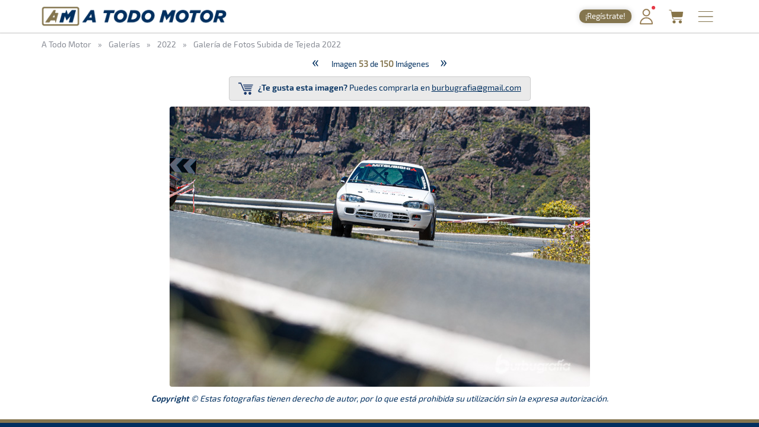

--- FILE ---
content_type: text/css
request_url: https://cdn.atodomotor.com/assets/css/global_202507.css
body_size: 6116
content:
/*
##  [ VARIABLES ]
*/
:root {
    --site-bg-color: #FFFFFF;
    --bg-color-main: #FFFFFF;
    --bg-color-main-dark: #002F5F;
    --bg-color-featured: #84754E;
    --bg-color-gray: #F0F0F0;
    --bg-color-light: #F5F5F5;
    --text-color-main: #002F5F;
    --text-color-dark: #84754E;
    --text-color-gray: #858585;
    --text-color-medium: #C7CDD3;
    --text-color-light: #FFFFFF;
    --text-color-alert: #C00;
}

/*
##  [ GLOBALS ]
*/
@font-face {
    font-family: "Exo2";
    src: url(./fonts/Exo2-Regular.ttf);
}
@font-face {
    font-family: "Exo2";
    src: url(./fonts/Exo2-SemiBold.ttf);
    font-weight: bold;
}
body {
    background-color: var(--bg-color-main-dark);
    font-family: "Exo2", Arial;
}
.contentBg {
    background-color: var(--site-bg-color);
}
.itemInfo {
    display: none;
}
.sepDot {
    padding: 0 8px;
}
.floatLeft {
    float: left;
}
.floatRight {
    float: right;
}
.clear {
    clear: both;
}
.cursorHelp {
    cursor: help;
}
.errorPageMessage {
    font-size: 1.3em;
    font-weight: bold;
}

/*
##  [ DEVICES ]
*/
@media (max-width: 325px) {
    select {
        max-width: 280px !important;
    }
}
@media (min-width: 325px) {
    select {
        max-width: 310px !important;
    }
}
@media (max-width: 450px) {
    .archiveResult .information {
        text-align: center;
    }
    .archiveResult .matching span {
        text-align: left;
    }
    .archiveResult .matching {
        display: block;
        margin-top: 5px;
        padding-left: 0px !important;
    }
    .clubContent {
        font-size: 0.9em;
    }
    .clubText {
        padding: 0 25px 15px 25px;
    }
    .clubPlansBox {
        padding: 15px 5px;
    }
    .clubTitleImg {
        padding: 0 20px;
    }
    .newsNormal .newsText {
        font-size: 0.8em !important;
    }
    .recommendedArticles .newsArticle {
        padding: 0 10px 15px 10px !important;
    }
    .raceHeader h1 {
        font-size: 1.2em !important;
    }
    .raceHeader.raceHeaderEvent h1 {
        font-size: 1.5em !important;
    }
    .raceSubHeader h2 {
        font-size: 1em !important;
    }
    .resultsHeader #submenu .item a {
        padding: 0 2px !important;
    }
    .smallArticle h4 {
        clear: both !important;
    }
}
@media (min-width: 450px) {
    .clubText {
        padding: 20px 25px;
    }
    .clubPlansBox {
        padding: 20px 20px;
    }
    .recommendedArticles .newsArticle {
        padding: 0 10% 20px 10% !important;
    }
}
@media (max-width: 550px) {
    .clubContentBox {
        padding: 20px 0;
    }
    .footer {
        text-align: center;
    }
    .newsNormal .newsText {
        font-size: 0.9em;
    }
    .newsNormal .subtitle {
        display: none;
    }
    .storeProducts {
        padding: 0 10px;
    }
    #siteBy {
        margin-top: 5px;
    }
    #siteBy .fontBold {
        display: inline !important;
        margin-left: 3px;
    }
}
@media (min-width: 550px) {
    .clubContentBox {
        padding: 5px 0 20px 0;
    }
    .recommendedArticles .newsArticle {
        padding: 0 20% 20px 20% !important;
    }
    .storeProducts {
        align-content: center;
        display: flex;
        justify-content: space-around;
    }
}
@media (max-width: 750px) {
    .archiveResultsTotal {
        float: none !important;
        margin-bottom: 3px;
        text-align: center !important;
    }
    .archiveResultsPages {
        text-align: center !important;
    }
    .logoMobile {
        display: block;
    }
    .logoDesktop {
        display: none;
    }
    .newsAtHome {
        display: block;
        margin-bottom: 20px;
    }
    .newsAtHome img {
        margin: auto;
    }
    .newsNormal {
        align-items: center;
        display: flex;
        margin: 15px 10px;
    }
    .newsNormal a {
        width: 45%;
    }
    .newsNormal .newsText {
        width: 55%;
    }
    .newsMessage {
        margin: 15px 15px;
    }
    .newsListSmall {
        width: 100%;
    }
    .newsListAds {
        width: 100%;
    }
    .siteMenu nav a {
        font-size: 1.1em;
    }
    .siteMenu .menuText {
        display: none;
    }
    .siteMenu .socialIcons a {
        margin: 0 5px;
        width: auto;
    }
}
@media (min-width: 750px) {
    .clubSection {
        border-radius: 3px;
    }
    .logoMobile {
        display: none;
    }
    .logoDesktop {
        display: block;
        height: 45px;
    }
    .newsWrapper {
        display: flex;
        flex-flow: row;
    }
    .newsAtHome {
        flex: 6;
        margin: 10px;
    }
    .newsNormal {
        flex: 3;
        margin: 10px;
    }
    .newsMessage {
        flex: 6;
        margin: 10px;
    }
    .newsListSmall {
        width: 33%;
    }
    .newsListAds {
        width: 100%;
    }
    .recommendedArticles .newsArticle {
        padding: 0 25px !important;
    }
    .siteMenu nav a {
        font-size: 1.3em;
    }
    .siteMenu .socialIcons a {
        flex-grow: 0;
        margin: 0 5px;
        width: auto;
    }
}
@media (max-width: 990px) {
    .asideAds {
        display: none;
    }
    .archiveResultImage {
        float: none !important;
        text-align: center !important;
    }
    .archiveResultImage img {
        max-height: 150px !important;
        margin: 5px auto !important;
    }
    .articleContent table {
        display: block;
        overflow-x: scroll;
        white-space: nowrap;
	}
    .clubSection {
        display: block;
        font-size: 0.9em;
    }
    .clubContentBox {
        box-shadow: 0 2px 10px rgba(0, 0, 0, 0.25);
        margin: 20px;
    }
    .fb_iframe_widget span {
        vertical-align: baseline !important;
    }
    .galleryImageHeader,
    .socialMargin {
        text-align: center;
    }
    .onlineLogo,
    .raceHeader,
    .resultsHeader .floatLeft {
        float: none !important;
        text-align: center;
    }
    .onlineLogo img {
        max-width: 150px !important;
    }
    .socialMargin .socialButton {
        display: inline-block;
        margin: 1px 5px;
        text-align: center;
    }
    .previewImage {
        cursor: default !important;
    }
    .smallArticle h4 a {
        font-size: 1.4em !important;
    }
}
@media (min-width: 990px) {
    .clubSection {
        display: flex;
    }
    .clubTitle {
        padding: 0 10px;
    }
    .clubContentBox {
        margin-right: 50px;
        transform: skewX(-10deg);
    }
    .smallArticle h4 {
        clear: both !important;
    }
    .smallArticle .subtitle {
        font-size: 1.1em !important;
    }
    .menuButton:hover,
    .storeButton:hover,
    .newsletterButton:hover,
    .memberButton:hover {
        background-color: var(--bg-color-gray);
        border-radius: 5px;
    }
}
@media (min-width: 1200px) {
    .raceHeader h1 {
        font-size: 2.2em !important;
        margin: 8px 0 3px 0;
    }
    header h2 {
        font-size: 1.1em !important;
    }
}
@media (min-width: 1400px) {
    .container {
        width: 1370px;
    }
}
@media (min-width: 450px) and (max-width: 559px) {
    .galleryBox {
        width: 80%;
    }
}
@media (min-width: 560px) and (max-width: 767px) {
    .galleryBox {
        width: 60%;
    }
}

/*
##  [ HEADER ]
*/
h1, h2, h3, h4 {
    font-weight: normal;
    margin: 0;
}
header {
    background-color: var(--bg-color-main);
    box-shadow: 0px 0px 2px 1px #C0C0C0;
    /* Status bar height on iOS 11.0 */
    padding-top: constant(safe-area-inset-top);
    /* Status bar height on iOS 11+ */
    padding-top: env(safe-area-inset-top);
    position: fixed;
    top: 0;
    width: 100%;
    z-index: 9999;
}
main {
    padding-top: 10px;
}
header + main,
.onlineHeader {
    padding-top: 60px;
}
.siteHeader .container {
    align-items: stretch;
    display: flex;
    padding: 5px 10px;
}
.logoATM {
    align-items: center;
    display: flex;
    flex-grow: 8;
}
.logoATM a {
    display: inline-block;
}
.logoATM h1 {
    display: none;
    margin: 0;
    padding: 0;
}
.logoATM img {
    max-height: 50px;
}
.menuButton,
.storeButton,
.storeButton a,
.newsletterButton,
.newsletterButton a,
.memberButton,
.memberButton a {
    align-items: baseline;
    cursor: pointer;
    display: flex;
    flex-grow: 0;
    height: 45px;
    text-align: center;
    width: 50px;
}
.menuButton img {
    height: 30px;
    margin: auto;
}
.storeButton img {
    height: 24px;
    margin: auto;
}
.newsletterButton img {
    height: 30px;
    margin: auto;
}
.memberButton img {
    height: 30px;
    margin: auto;
}
.memberButton {
    position: relative;
}
.memberButton .newBadge {
    display: none;
    position: absolute;
    top: 5px;
    right: 10px;
    width: 6px;
    height: 6px;
    background-color: #e63946;
    border-radius: 50%;
}
.memberButton .isPremium {
    position: absolute;
    bottom: 3px;
    right: 3px;
    border-radius: 50%;
    padding: 2px;
    font-size: 17px;
    line-height: 1;
    text-shadow: 0 0 3px gold;
}
.loggedContent,
.notLoggedContent {
    display: none;
}
.raceHeader {
    float: left;
}
.raceHeader h1 {
    color: var(--text-color-main);
    font-size: 1.7em;
    font-weight: bold;
    line-height: 1.2em;
    margin: 5px 0;
}
.raceHeaderDate {
    color: #666;
}
.raceHeaderEvent {
    margin-bottom: 8px;
}
.raceHeaderCategory,
.raceHeaderCategory a {
    color: var(--text-color-dark);
}
.raceSubHeader {
    color: #898D96;
    line-height: 1.3em;
}
.raceSubHeader h2 {
    display: inline-block;
    font-size: 1.1em;
}
.siteMenu {
    background-color: var(--bg-color-main);
    display: none;
    flex-grow: 10;
}
.siteMenu h2 {
    font-size: 1em;
    font-weight: normal;
    margin: 0;
}
.siteMenu a {
    color: var(--text-color-dark);
}
.siteMenu nav a {
    border-bottom: 1px dashed #DDD;
    cursor: pointer;
    display: block;
    line-height: 2em;
    padding: 0 20px 0 0;
    text-align: right;
    text-transform: uppercase;
}
.siteMenu nav .active {
    background-color: var(--bg-color-featured);
    color: var(--text-color-light);
    text-decoration: none;
}
.siteMenu nav a:hover {
    background-color: var(--bg-color-featured);
    color: var(--text-color-light);
    transition: background-color 2s ease-out, color 0.1s ease;
    text-decoration: none;
}
.siteMenu .menuBottom {
    align-items: stretch;
    display: flex;
}
.siteMenu .menuText {
    color: var(--text-color-dark);
    flex-grow: 4;
    line-height: 45px;
    padding-left: 10px;
}
.siteMenu .socialIcons {
    align-content: space-between;
    display: flex;
    flex-grow: 6;
    flex-wrap: wrap;
    justify-content: flex-end;
    margin: 0 10px 0 0;
}
.siteMenu .socialIcons img {
    height: 25px;
    margin: 10px 3px;
}
.siteMenu .newBadge {
    background-color: var(--text-color-alert);
    border-radius: 5px;
    color: var(--text-color-light);
    font-size: 0.6em;
    font-weight: bold;
    margin-right: 10px;
    padding: 1px 8px 2px 8px;
}
#socialIcons {
    margin: 20px 0 10px 0;
    padding: 0;
}
#socialIcons img {
    margin: 5px 2px 0 2px;
    width: 28px;
}
.socialMargin {
    margin: 10px 0;
}

/*
##  [ BASIC TABLE ]
*/
.basicTable {
    font-size: 0.9em;
    margin: 5px 0;
    width: 100%;
}
.tableHeader,
.tableFooter {
    background-color: #ECECEC;
    border-color: #E9E9E9;
    border-style: solid;
}
.tableHeader {
    border-width: 1px 1px 0 1px;
}
.tableFooter {
    border-width: 0 1px 1px 1px;
}
.tableHeader h4 {
    display: inline;
    font-size: 1.1em;
    font-weight: bold;
    line-height: 40px;
    padding-left: 10px;
}
.tableHeader th {
    font-size: 1.1em;
    font-weight: bold;
    line-height: 40px;
    padding-left: 10px;
}
.basicTableTopHeader th {
    background-color: #E0E0E0;
    border-color: #E9E9E9;
    border-style: solid;
    border-width: 1px 1px 0 1px;
    font-size: 1.2em;
    font-weight: bold;
    line-height: 2em;
    text-align: center;
}
.tableRow {
    background-color: #F4F4F4;
    border-color: #E9E9E9;
    border-style: solid;
    border-width: 1px 1px 0 1px;
    height: 62px;
}
.tableRowEven {
    background-color: #FDFDFD !important;
}
.tableRowOver {
    background-color: #FFF7C7 !important;
}
.tableArrow {
    background-image: url("../img/ArrowOff.png");
    background-position: center;
    background-repeat: no-repeat;
    width: 40px;
}
.tableArrowOn {
    background-image: url("../img/ArrowOn.png") !important;
}
.tableArrowSmall {
    background-image: url("../img/ArrowOffSmall.png");
    background-position: 98% 50%;
    background-repeat: no-repeat;
}

/*
##  [ BOXES LIST ]
*/
#listSectionSearchBar {
    margin-bottom: 5px;
}
#listSectionSearchBar .search-box {
    border-radius: 3px;
    -moz-border-radius: 3px;
    -webkit-border-radius: 3px;
}
#listSectionSearchBar button {
    background: none;
    border: 0;
    color: var(--text-color-main);
    margin: 2px 0 0 6px;
    padding: 2px 5px;
}
.search-box:focus + button {
    z-index: 3;   
}
.listSection {
    border-color: #E9E9E9;
    border-style: solid;
    border-width: 0 0 1px 0;
    color: #333;
    font-size: 1.5em;
    padding: 0 0 5px 20px;
    margin: 10px 0;
}
.listSectionMargin {
    margin-top: 35px;
}
.listBox {
    padding: 5px;
}
.listBox a {
    text-decoration: none;
}
.listBoxContent {
    background-color: #F9F9F9;
    max-height: 85px;
}
.listBoxText {
    display: flex;
    justify-content: center;
    flex-direction: column;
    height: 85px;
}
.listBoxContent:hover {
    background-color: var(--bg-color-light);
    box-shadow: 0 1px 4px rgba(0,0,0,0.20);
    transition: box-shadow 0.2s ease-in-out;
}
.listBoxImage {
    padding: 10px 10px 10px 5px;
}
.listBoxImage img {
    height: 65px;
}
.listBoxSubtitle {
    color: #898D96;
    font-size: 0.9em;
    padding-top: 5px;
}
.listBoxCategory {
    color: var(--text-color-dark);
    font-size: 0.9em;
    padding-top: 3px;
}
.listBoxContent h5 {
    color: #333;
    font-size: 1.2em;
    margin: 0;
    padding: 0 8px 0 0;
}

/*
##  [ CLUB ]
*/
.clubBG1 {
    background-image: url("../img/club/HomeBG1.jpg");
}
.clubBG2 {
    background-image: url("../img/club/HomeBG2.jpg");
}
.clubBG3 {
    background-image: url("../img/club/HomeBG3.jpg");
}
.clubSection {
    background-position: center;
    box-shadow: 0 2px 10px rgba(0, 0, 0, 0.3);
    margin: 30px auto;
    max-width: 1200px;
    padding: 20px 0;
}
.clubTitle {
    align-self: center;
    flex: 2;
}
.clubTitleImg {
    align-self: center;
}
.clubTitle img {
    margin: auto;
}
.clubContent {
    align-self: center;
    flex: 3;
}
.clubContentBox {
    align-self: center;
    background-color: var(--bg-color-main);
    border-radius: 3px;
    height: 100%;
    text-align: center;
}
.clubText {
    color: var(--text-color-main);
    font-size: 2em;
    text-align: center;
}
.clubDivider {
    background-color: var(--text-color-medium);
    height: 1px;
    margin: auto;
    width: 60%;
}
.clubPlans {
    display: flex;
    padding: 0 20px;
}
.clubPlansBox {
    flex: 1;
    text-align: center;
}
.clubPlanOthers .clubPlanTitle {
    background-color: var(--bg-color-main-dark);
}
.clubPlanCenter .clubPlanTitle {
    background-color: var(--bg-color-featured);
}
.clubPlanTitle {
    color: var(--text-color-light);
    font-size: 1.4em;
    font-weight: bold;
    line-height: 2.1em;
}
.clubPlanOthers .clubPlanPrice {
    color: var(--text-color-main);
}
.clubPlanCenter .clubPlanPrice {
    color: var(--text-color-dark);
}
.clubPlanPrice {
    font-size: 2.5em;
    font-weight: bold;
}
.clubPlanLabel {
    color: var(--text-color-main);
    font-size: 1.2em;
}
.clubButton {
    display: inline-block;
    font-size: 1.1em;
    font-weight: bold;
    margin: auto;
    text-align: center;
    text-transform: uppercase;
    transition-duration: 0.3s;
}
.clubButton:hover {
    background-color: var(--bg-color-main-dark);
    color: var(--text-color-light);
}
.clubButton a {
    border-color: var(--bg-color-main-dark);
    border-style: solid;
    border-width: 2px;
    border-radius: 3px;
    color: var(--text-color-main);
    display: block;
    padding: 10px 20px;
    text-decoration: none;
}
.clubButton a:hover {
    color: var(--text-color-light);
}

/*
##  [ RACE & EVENT - News ]
*/
.elementStamp {
    right: 0%;
}
.newsContent {
    min-height: 300px;
    padding: 10px 0 15px 0;
}
.newsElementCol {
    padding-left: 10px;
    padding-right: 10px;
}
.newsArticle {
    padding: 3px 5px 10px 5px;
}
.newsMessage {
    background-color: #FAFAFA;
    box-shadow: 0 0 1px rgba(0,0,0,.125),0 1px 3px rgba(0,0,0,.2);
    border-radius: .25rem;
    height: 100%;
    margin-bottom: 10px;
    padding: 8px;
}
.newsMessage .icon {
    float: left;
    margin: 8px 10px 5px 5px;
    height: 28px;
}
.newsArticle .separator {
    border-bottom: 1px solid #E3E3E3;
    margin: 0 auto;
    padding-top: 15px;
    width: 75%;
}
.newsArticle h4 {
    margin: 0;
}
.newsArticle h4 a {
    color: var(--text-color-main);
    font-size: 1.5em;
}
.smallArticle h4 a {
    font-size: 1.1em;
}
.newsMessage h4 {
    font-size: 1.4em;
}
.newsMessage h4,
.newsMessage h4 a {
    color: var(--text-color-main);
}
.newsMessage .subtitle {
    padding: 0 8px !important;
}
.newsMessage .subtitle a {
    color: var(--text-color-main);
}
.newsArticle .subtitle,
.newsMessage .subtitle {
    color: #666;
    font-size: 1.1em;
    padding: 3px 0;
}
.smallArticle .subtitle {
    font-size: 1em;
}
.newsArticle .date,
.newsMessage .date {
    color: var(--text-color-dark);
    font-size: 0.9em;
    padding-right: 8px;
}
.newsMessage .date {
    border-bottom: 1px solid #E3E3E3;
    margin-bottom: 5px;
    padding-bottom: 5px;
}
.newsMessage p {
    color: #666;
    font-size: 1.1em;
    margin-top: 5px;
    padding: 3px 3px 0 3px;
}
.newsArticleImage img,
.newsMessageImage img {
    border-radius: 4px;
    margin: 8px auto;
}
.newsArticleImage img:hover,
.newsMessageImage img:hover {
    box-shadow: 0 2px 5px rgba(0, 0, 0, 0.432);
}
.smallArticle .newsArticleImage {
    float: left;
    padding: 0 8px 3px 0;
    width: 45%;
}
.newsMessageLink {
    background-color: var(--bg-color-main-dark);
    border-radius: 5px;
    color: var(--text-color-light);
    font-size: 0.8em;
    font-weight: bold;
    margin-left: 5px;
    padding: 2px 8px;
    text-decoration: none;
    text-transform: uppercase;
    white-space: nowrap;
}
.newsMessageLink:hover {
    background-color: var(--bg-color-featured);
    color: var(--text-color-light);
}
.newsMoreInfo {
    margin: 10px 0;
}
.noNewsContent {
    color: #666;
    font-size: 1.4em;
    padding: 5px 10px;
    text-align: justify;
}
.noNewsContent h4 {
    color: #333;
    font-size: 1.4em;
}
.noNewsContent h5 {
    color: var(--text-color-main);
    font-size: 1.1em;
}
.raceRemarks {
    background-color: #F9F9F9;
    border-radius: 0px;
    box-shadow: 0 1px 1px rgba(0,0,0,0.20);
    color: #666;
    font-size: 1.3em;
    line-height: 1.6em;
    margin: 5px 10px 10px 10px;
    padding: 8px 15px;
    text-align: justify;
}
.raceRemarks ul {
    margin: 0;
}
.shareButtons {
    margin: 10px 0 0 0;
}

/*
##  [ SITES - Breadcrumbs ]
*/
.breadcrumbs {
    margin-top: 5px;
}
.breadcrumbs h3,
.breadcrumbs .sepDot {
    color: #898D96;
    margin: 0;
}
.breadcrumbs h3 {
    display: inline-block;
    font-size: 1em;
}
.breadcrumbs a {
    color: #898D96;
    text-decoration: none;
}
.breadcrumbs a:hover {
    text-decoration: underline;
}

/*
##  [ SITES - Language ]
*/
.langFlags {
    margin: 3px 0 5px 0;
    text-align: right;
}
.langFlags img {
    margin-left: 5px;
}

/*
##  [ SITES - Image Viewer ]
*/
.previewImage {
    cursor: pointer;
}
.viewer-canvas img {
    border-radius: 4px;
}
.viewer-canvas .artImgFooter {
    color: #FFF !important;
    font-size: 16px !important;
}

/*
##  [ SITES - Titles ]
*/
.pageTitles {
    margin-bottom: 5px;
    text-align: center;
}
.pageTitles h1,
.pageTitles h2 {
    margin: 0;
}
.pageTitles h1 {
    color: var(--text-color-main);
    margin: 5px 0;
}
.pageTitles h2 {
    color: #898D96;
    font-size: 1.3em;
    font-style: italic;
}
.staticContent {
    font-size: 1.1em;
    text-align: justify;
}
.staticContent .text-center img {
    margin: 0 auto;
}
.staticContent h2,
.staticContent h3 {
    margin: 20px 0 10px 0;
}
.staticContent li {
    margin: 8px 0;
}
.staticContent .imagesInCols {
    display: flex;
    justify-content: space-around;
    margin: 10px 0;
    text-align: center;
}
.contactText {
    font-size: 1.4em;
    line-height: 1.8em;
    margin: 25px auto;
    text-align: center;
    width: 70%;
}

/*
##  [ SITES - News ]
*/
.newsAtHome img:hover,
.newsNormal img:hover {
    box-shadow: 0 2px 5px rgba(0, 0, 0, 0.25);
    transition: opacity 0.3s ease-in-out;
}
.newsWrapper {
    margin: 5px 0;
}
.newsEmptyRow {
    width: 100%;
}
.newsNormal .newsText h4 {
    font-size: 1.5em;
}
.newsText {
    padding: 5px 10px;
}
.newsText .category {
    color: var(--text-color-dark);
    font-size: 1.2em;
    font-weight: bold;
}
.newsText h4 {
    font-size: 1.8em;
    line-height: 1.1em;
    padding: 1px 0 4px 0;
}
.newsText h4 a {
    color: var(--text-color-main);
}
.newsText .subtitle {
    color: var(--text-color-gray);
    font-size: 1.1em;
}
.newsList {
    display: flex;
    flex-wrap: wrap;
    justify-content: space-around;
}

/*
##  [ SITES - Lists ]
*/
.listBoxesTitle {
    border-color: #E9E9E9;
    border-style: solid;
    border-width: 0 0 1px 0;
    color: #333;
    font-size: 1.5em;
    padding: 0 0 0 20px;
    margin: 10px 0;
}
.listAgenda .listBox {
    padding: 10px;
}
.listAgenda .listBoxContent {
    display: flex;
    justify-content: center;
    flex-direction: column;
    height: 85px;
    max-height: 85px;
    padding: 0 10px;
    text-align: left;
}
.listAgenda .listBoxSubtitle {
    font-size: 1.0em;
    padding: 0 0 3px 0;
}
.listAgenda .listBoxCategory {
    font-size: 1.0em;
    padding: 4px 0 0 0;
}
.listAgenda .resultsSelector select {
    font-size: 1.2em;
    height: 30px;
}
.listAgenda .newWeek {
    border-color: #EDEDED;
    border-style: dashed;
    border-width: 1px 0 0 0;
    clear: both;
    margin: 0 20px;
}
.listAgenda .showFullYear {
    background-color: #F9F9F9;
    border-color: #EDEDED;
    border-style: solid;
    border-width: 1px;
    border-radius: 5px;
    display: inline-block;
    font-size: 1.4em;
    margin: 20px auto 10px auto;
    text-align: center;
}
.listAgenda .showFullYear:hover {
    background-color: var(--bg-color-gray);
}
.listAgenda .showFullYear a {
    color: #333;
    display: inline-block;
    padding: 5px 20px;
}
.noResults,
.noResultsHidden {
    font-size: 1.5em;
    padding: 10px 0;
    text-align: center;
}
.noResultsHidden {
    display: none;
}

/*
##  [ SITES - Footer ]
*/
.footer {
    background-color: var(--bg-color-main-dark);
    border-color: var(--bg-color-featured);
    border-style: solid;
    border-width: 6px 0 0 0;
    color: #DDD;
    font-size: 1em;
    line-height: 1.8em;
    padding: 10px 0 80px 0;
    margin-top: 15px;
}
.footer h2 {
    font-size: inherit;
    font-weight: inherit;
    line-height: inherit;
}
.footerNoMargin {
    margin-top: 0 !important;
}
.footer .grayText {
    color: #898D96;
    margin: 5px 0;
}
.footer a {
    color: #DDD;
}
.footer a:hover {
    color: #B39C69;
    text-decoration: none;
}
.footerCopyright img {
    height: 90px;
    margin-bottom: 10px;
}
.footerSocial img {
    height: 30px;
    margin: 8px 5px;
}
.footerSiteBy {
    font-size: 0.9em;
    font-style: italic;
    font-weight: bold;
    line-height: 1.5em;
    text-align: center;
}
.footerSiteBy span {
    font-size: 0.8em;
    font-weight: normal;
    display: block;
}
.footerSiteBy a {
    color: #FFF;
}
.footerSiteBy a:hover {
    text-decoration: none;
}

/*
##  [ ONLINE BOX ]
*/
.onlineBoxSmall {
    background-color: #FDFDFD;
    border-color: #E9E9E9;
    border-style: solid;
    border-width: 1px 1px 0 1px;
    color: #898D96;
    font-size: 1em;
}
.onlineInfoSmall {
    background-image: url("../img/ArrowOffSmall.png");
    background-position: 98% 50%;
    background-repeat: no-repeat;
    border-width: 0px;
    line-height: 49px;
    height: 49px;
}
.onlineInfoSmall:hover {
    background-image: url("../img/ArrowOnSmall.png");
    background-color: #F8F8F8;
}
.onlineInfoSmall a {
    color: #898D96;
    display: block;
    padding-left: 14px;
}
.onlineInfoSmall a:hover {
    color: var(--text-color-main);
    text-decoration: none;
}
.lastBox {
    border-width: 1px !important;
    margin-bottom: 18px;
}

/*
##  [ ARTICLE ]
*/
.articleTitles {
    padding: 0 8px;
}
.articleTitles h2 {
    font-size: 1.5em;
    margin: 8px 0 5px 0;
}
.articleImage {
    font-size: 1.1em;
    width: 100%;
}
.articleImage img {
    border-radius: 4px;
    width: 100%;
}
.artContImg img {
    border-radius: 4px;
    margin: auto;
    width: 100%;
}
.artContImg,
.artImgFooter {
    color: #999;
    font-size: 0.9em;
    font-style: italic;
    margin: 5px 0;
    text-align: center;
}
.artContImg {
    margin: 20px 0 15px 0;
}
.articleSubinfo {
    padding: 0 10px 5px 10px;
}
.articleSubinfo img {
    height: 25px;
}
.articleMultimedia {
    margin-top: 15px;
    padding-left: 0px;
    padding-right: 0px;
}
.articleMultimedia .tableHeader {
    border-bottom: 2px solid var(--bg-color-featured);
}
.articleMultimedia .tableHeader h4 {
    color: #888;
    font-size: 1em;
    font-style: italic;
    font-weight: normal;
    line-height: 30px;
    padding-left: 10px;
}
.articleMultimedia .onlineBoxSmall {
    border-color: #F1F1F1;
}
.articleMultimedia h5 {
    line-height: 42px;
    height: 42px;
    margin: 0;
    padding: 0;
}
.articleMultimedia .onlineInfoSmall {
    line-height: 42px;
    height: 42px;
}
.articleMultimedia a {
    color: var(--text-color-main);
    font-size: 1.1em;
    font-weight: bold;
    padding-right: 30px;
    white-space: nowrap;
}
.articleMultimedia .lastBox {
    margin-bottom: 10px;
}
.articleCategory a {
    color: var(--text-color-dark);
    font-size: 1.5em;
    font-weight: bold;
}
.articleDate {
    color: #999;
    font-size: 1.2em;
    margin: 8px 0;
}
.articleDate a {
    color: #999;
}
.articleContent {
    font-size: 1.2em;
    padding: 10px;
    text-align: justify;
}
.articleContent a {
    color: var(--text-color-main);
    font-weight: bold;
    text-decoration: underline;
}
.articleContent a:hover {
    color: var(--text-color-dark);
    text-decoration: none;
}
.articleContent table {
    margin: 15px auto;
    text-align: left;
    max-width: 100%;
}
.articleContent table caption {
    color: var(--text-color-main);
    font-size: 1.3em;
    font-weight: bold;
    padding: 5px 10px 6px 0;
    white-space: nowrap;
}
.articleContent table .TB {
    font-weight: bold;
}
.articleContent table .TC {
    text-align: center;
}
.articleContent table thead tr {
    background-color: #E0E0E0;
    border-color: #E9E9E9;
    border-style: solid;
    border-width: 1px 1px 0 1px;
    font-size: 0.9em;
    font-weight: bold;
    line-height: 2em;
}
.articleContent table thead tr th {
    padding: 0 10px;
}
.articleContent table tbody tr {
    background-color: #F4F4F4;
    border-color: #E9E9E9;
    border-style: solid;
    border-width: 1px;
    line-height: 2em;
}
.articleContent table tbody tr td {
    font-size: 0.8em;
    padding: 0 5px;
}
.articleContent table tbody tr:nth-child(even) {
    background-color: #FDFDFD !important;
}
.articleContent table tbody tr:hover {
    background-color: #EEE !important;
}
.articleContent table tfoot {
    background-color: #ECECEC;
    border-color: #E9E9E9;
    border-style: solid;
    border-width: 0 1px 1px 1px;
}
.articleContent table tfoot td {
    font-size: 0.8em;
    font-style: italic;
    padding: 2px 5px;
}
.articleContent .centerBlock,
.articleContent .centerBlock iframe,
.articleContent .centerBlock .twitter-tweet {
    margin: 10px auto !important;
    text-align: center !important;
}
.recommendedArticles {
    background-color: #F4F4F4;
    padding: 15px 0 30px 0;
    margin-top: 25px;
}
.recommendedArticles .newsArticle h4 {
    font-size: 1.1em;
}
.recTitle {
    font-size: 1.4em;
    margin-bottom: 5px;
}
.newsCategories {
    display: flex;
    flex-wrap: wrap;
    font-size: 1.1em;
    justify-content: center;
    margin-bottom: 15px;
}
.newsCategories .categoryButton {
    border-bottom-color: #DBDBDB;
    border-bottom-style: solid;
    border-bottom-width: 4px;
    color: #999;
    display: block;
    margin: 5px;
    padding: 5px 10px;
}
.newsCategories .categoryButton:hover {
    background-color: #FAFAFA;
    border-bottom-color: #BBB;
    text-decoration: none;
}
.newsCategories .categoryButton.activeCategory {
    border-color: var(--text-color-dark);
    color: var(--text-color-main);
    font-weight: bold;
}
.newsContent .showMoreNews {
    background-color: #F9F9F9;
    border-color: #EDEDED;
    border-style: solid;
    border-width: 1px;
    border-radius: 5px;
    display: inline-block;
    font-size: 1.4em;
    margin: 20px auto 10px auto;
    text-align: center;
}
.newsContent .showMoreNews:hover {
    background-color: var(--bg-color-gray);
}
.newsContent .showMoreNews a {
    color: #333;
    display: inline-block;
    padding: 5px 20px;
}
.youtubeVideo {
    height: 0;
    overflow: hidden;
    padding-bottom: 56.25%;
    padding-top: 30px;
    position: relative;
    text-align: center;
}
.youtubeVideo iframe,
.youtubeVideo object,
.youtubeVideo embed {
    position: absolute;
    top: 0;
    left: 0;
    width: 100%;
    height: 100%;
}

/*
##  [ GALLERY ]
*/
.galleryBox {
    background-position: center middle;
    background-repeat: no-repeat;
    background-size: cover;
    border-radius: 4px;
    height: 200px;
    margin: 10px auto;
}
.galleryBox a {
    color: #DDD;
    display: block;
    height: 200px;
    text-decoration: none;
    text-shadow: 0 0 4px #000;
}
.galleryYearBoxTitle {
    background-color: rgba(0, 0, 0, 0.2);
    border-radius: 4px;
    font-size: 3.5em;
    line-height: 75px;
    text-align: center;
}
.galleryYearBoxTitle:hover {
    background-color: rgba(0, 0, 0, 0.5);
    font-size: 4.2em;
    line-height: 100px;
}
.galleryHomeBox a {
    border-radius: 4px;
    height: 100%;
}
.galleryHomeBox a:hover {
    background-color: rgba(0, 0, 0, 0.4);
}
.galleryHomeBoxTitle {
    background-color: rgba(0, 0, 0, 0.55);
    border-radius: 4px;
    font-size: 1.1em;
    padding: 8px;
    text-align: center;
}
.galleryHomeBoxTitle:hover {
    background-color: rgba(0, 0, 0, 0.7);
}
.galleryImageHeader h1 {
    color: var(--text-color-main);
    font-size: 2em;
    line-height: 1.2em;
    margin: 5px 0;
}
.galleryImageHeader h2 {
    color: #898D96;
    font-size: 1.1em;
    line-height: 1em;
    margin: 5px 0;
}
.galleryDate {
    color: var(--text-color-dark);
    padding-right: 7px;
}
.galleryTotalImages {
    color: var(--text-color-main);
    font-size: 0.9em;
    margin-bottom: 3px;
    text-align: center;
}
.galleryTotalImages b {
    color: var(--text-color-dark);
    font-size: 1.2em;
}
.galleryIndex {
    display: flex;
    flex-wrap: wrap;
    align-content: flex-start;
    justify-content: center;
}
.galleryIndexBox {
    background-position: center middle;
    background-repeat: no-repeat;
    background-size: cover;
    border-radius: 3px;
    height: 100px;
    margin: 5px;
    width: 150px;
}
.galleryIndexBox a {
    display: block;
    height: 100%;
}
.galleryIndexBox a:hover {
    background-color: rgba(0, 0, 0, 0.4);
}
.galleryImage {
    text-align: center;
}
.galleryImage img {
    border-radius: 4px;
    max-width: 100%;
    -webkit-transition-duration: 0.4s;
    transition-duration: 0.4s;
    -webkit-user-select: none;
    user-select: none;
    -webkit-touch-callout: none;
}
.galleryImage img:hover {
    box-shadow: 0px 0px 6px #333;
}
.galleryImageButton {
    color: var(--text-color-main);
    border-radius: 4px;
    font-size: 2em;
}
.galleryImageButton a {
    color: var(--text-color-main);
    display: inline-block;
    padding: 0 15px 5px 15px;
    text-decoration: none;
}
.galleryImageButton a:hover {
    color: var(--text-color-dark);
}
.galleryImageBuy {
    color: var(--text-color-main);
    margin-bottom: 10px;
    text-align: center;
}
.galleryImageBuyLogo {
    margin: 5px 0 10px 0;
    text-align: center;
}
.galleryImageBuyLogo img {
    height: 40px;
}
.galleryImageBuyButton {
    background-color: #EAEAEA;
    border: 1px solid #CCC;
    border-radius: 4px;
    display: inline-block;
    -webkit-transition-duration: 0.4s;
    transition-duration: 0.4s;
}
.galleryImageBuyButton:hover {
    box-shadow: 1px 1px 6px #666;
}
.galleryImageBuyButton a {
    color: var(--text-color-main);
    display: block;
    height: 100%;
    padding: 7px 15px;
    text-decoration: none;
    width: 100%;
}
.galleryImageBuyButton img {
    height: 25px;
    margin-right: 5px;
}
.galleryImageText {
    color: var(--text-color-main);
    font-style: italic;
    margin: 10px;
    text-align: center;
}
.galleryCopy {
    color: var(--text-color-main);
    font-style: italic;
    margin-top: 10px;
    text-align: center;
}

/*
##  [ ARCHIVE ]
*/
.archiveSelector {
    padding: 10px;
}
.archiveSelector .resultsSelector {
    font-size: 1em !important;
}
.archiveSelector .resultsSelector label {
    color: #666;
    font-size: 0.9em;
    font-weight: normal;
    padding: 0 3px 0 5px;
}
.archiveSelectorActive {
    background-color: var(--bg-color-featured) !important;
    color: #FFF;
    font-weight: bold;
}
.archiveResult {
    padding: 3px 8px 10px 8px;
}
.archiveResultsTotal {
    color: var(--text-color-main);
    float: right;
    font-size: 0.9em;
    text-align: right;
}
.archiveResultsPages {
    color: var(--text-color-main);
    font-size: 0.9em;
}
.archiveResultsPages .pageButton {
    cursor: pointer;
    font-size: 1.8em;
    padding: 0 10px;
}
.archiveResultsPages .pageButton:hover {
    color: var(--text-color-dark);
}
.archiveResult .separator {
    border-bottom: 1px solid #E3E3E3;
    margin: 0 auto;
    padding-top: 15px;
    width: 90%;
}
.archiveResult h4 {
    margin: 7px 0 0 0;
}
.archiveResult h4 a {
    color: var(--text-color-main);
    font-size: 1.5em;
}
.archiveResult .information {
    float: left;
    padding: 5px 0;
}
.archiveResult .section {
    background-color: #E6E6E6;
    border-radius: 2px;
    color: #777;
    font-size: 0.9em;
    margin-right: 10px;
    padding: 3px 10px;
}
.archiveResult .date {
    color: #999;
}
.archiveResult .category {
    color: var(--text-color-dark);
    padding-left: 8px;
}
.archiveResultImage {
    float: left;
    padding-right: 8px;
}
.archiveResultImage img {
    border-radius: 4px;
    max-height: 70px;
    text-align: center;
}
.archiveResultImage img:hover {
    box-shadow: 0 2px 5px rgba(0, 0, 0, 0.432);
}
.archiveResult .matching {
    color: #AF1313;
    font-size: 0.8em;
    padding-left: 8px;
}
.archiveResult .matching b {
    font-size: 1.1em;
}
.archiveResult .matching .matchingBarMax {
    border: 1px solid #CCC;
    display: inline-block;
    height: 10px;
    line-height: 0;
    margin-left: 5px;
    padding: 1px;
    width: 50px;
}
.archiveResult .matching .matchingBar {
    background-color: #AF1313;
    display: inline-block;
    height: 6px;
    line-height: 0;
    padding: 0;
}
.resultsSelector {
    display: inline;
    font-size: 1.2em;
}
.resultsSelector select {
    background-color: #F6F6F6;
    background-image: url("../img/ArrowDown.png");
    background-repeat: no-repeat;
    background-position: right center;
    border-color: #E9E9E9;
    border-style: solid;
    border-width: 1px;
    border-radius: 0;
    box-shadow: none;
    height: 25px;
    margin: 3px 8px 5px 0;
    padding: 0 25px 0 5px;
    -moz-appearance: none;
    -webkit-appearance: none;
}
.resultsSelector h4 {
    display: inline;
    font-size: 1em;
}
.resultsSelector optgroup,
.resultsSelector option {
    padding: 0 5px;
}

/*
##  [ STORE ]
*/
.storeProducts {
    margin-top: 10px;
}
.storeProducts a {
    display: block;
    margin: 5px;
}
.storeProducts img {
    border-color: var(--bg-color-light);
    border-style: solid;
    border-width: 6px;
    border-radius: 3px;
}
.storeProducts img:hover {
    box-shadow: 0 2px 5px rgba(0, 0, 0, 0.25);
    transition: opacity 0.3s ease-in-out;
}
.seeMoreButton {
    margin-top: 10px;
    text-align: center;
}
.seeMoreButton a {
    color: var(--bg-color-featured);
    font-size: 1em;
    text-transform: uppercase;
}
.seeMoreButton a:hover {
    font-weight: bold;
}

/*
##  [ ADVERTISEMENT ]
*/
.adaptableAd {
    color: #BBB;
    font-size: 11px;
    line-height: 22px;
    margin: 10px;
    padding: 0 10px;
    text-align: center;
}
.adaptableAd .adTitle {
    text-transform: uppercase;
}

/*
##  [ SECTIONS ]
*/
.sectionHeader {
    text-align: center;
}
.sectionHeader h1 {
    display: inline-block;
}
.sectionHeader img {
    margin: 10px auto 0 auto;
    max-height: 80px;
}